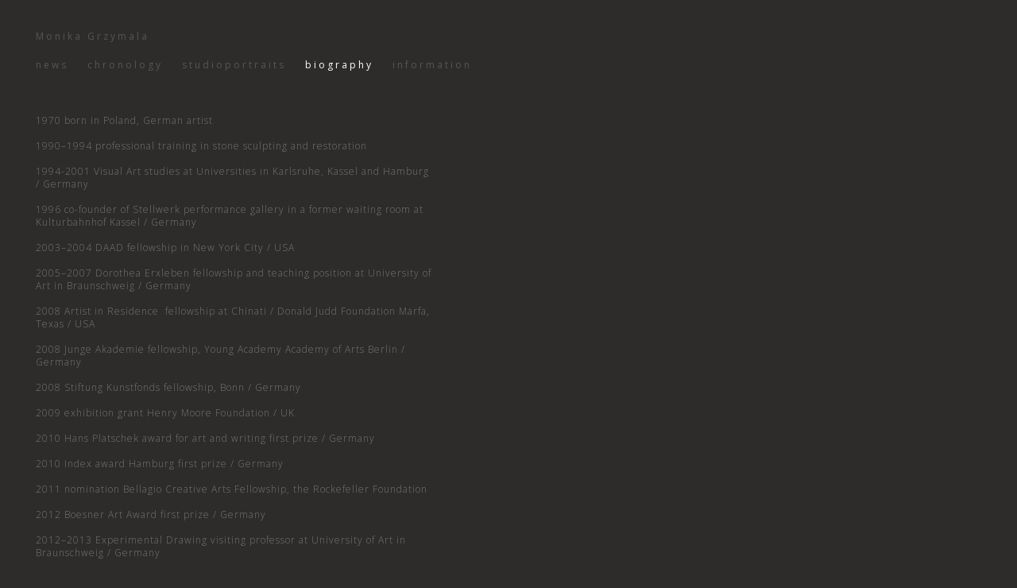

--- FILE ---
content_type: text/html
request_url: http://t-r-a-n-s-i-t.net/biography.html
body_size: 5058
content:
<html>

<head>
<title>-</title>
<meta name="description" content="Monika Grzymala"/>
<meta name="keywords" content="Monika Grzymala" />

<link href='https://fonts.googleapis.com/css?family=Open+Sans:400,300&subset=latin,latin-ext' rel='stylesheet' type='text/css'>

<link rel=stylesheet type="text/css" href="css/formate.css">
		<style type="text/css" media="screen">
		<!--
#Ebene1 { height: 20px; width: 702px; left: 288px; top: 50px; position: absolute; visibility: visible; }
#Ebene2 {
	height: 120px;
	width: 952px;
	left: 38px;
	top: 670px;
	position: absolute;
	visibility: visible;
}
-->
		</style>
<meta http-equiv="Content-Type" content="text/html; charset=iso-8859-1"></head>



	
<body bgcolor="#2d2c2b" leftmargin="0" topmargin="0" marginwidth="0" marginheight="0">
<table width="100%" border="0" cellpadding="0" cellspacing="0">
  <tr>
    <td width="45">&nbsp;</td>
    <td>&nbsp;</td>
  </tr>
  <tr>
    <td width="45">&nbsp;</td>
    <td width="85">&nbsp;</td>
  </tr>
  <tr>
    <td width="45">&nbsp;</td>
    <td><a class="menu" href="index.html">Monika Grzymala</a>&nbsp;&nbsp;&nbsp;&nbsp;&nbsp;&nbsp;</td>
  </tr>
  <tr>
    <td width="45">&nbsp;</td>
    <td>&nbsp;</td>
  </tr>
  <tr>
    <td>&nbsp;</td>
    <td><a class="menu" href="news.html">news</a>
		&nbsp;&nbsp;&nbsp;&nbsp;
		<a class="menu" href="Chronology.html">chronology</a>
		&nbsp;&nbsp;&nbsp;&nbsp;
				<a class="menu" href="studioportraits.html">studioportraits</a>
		&nbsp;&nbsp;&nbsp;&nbsp;
		<span class="menuactive">biography</span>
		&nbsp;&nbsp;&nbsp;&nbsp;
		<a class="menu" href="information.html">information</a></td>
  </tr>
  <tr>
    <td>&nbsp;</td>
    <td>&nbsp;</td>
  </tr>
  <tr>
    <td>&nbsp;</td>
    <td>&nbsp;</td>
  </tr>
  <tr>
    <td>&nbsp;</td>
    <td>&nbsp;</td>
  </tr>
  <tr>
    <td width="45">&nbsp;</td>
    <td><table width="500" border="0" cellpadding="0" cellspacing="0" class="standard">
      <tr>
        <td><p>1970 born in Poland, German artist<br>
          <br>
          1990&ndash;1994 professional training in stone sculpting and restoration&nbsp; <br>
          <br>
          1994-2001 Visual Art studies at Universities in Karlsruhe, Kassel and Hamburg / Germany<br>
          <br>
          1996 co-founder of Stellwerk performance gallery in a former waiting room at Kulturbahnhof Kassel / Germany<br>
          <br>
          2003&ndash;2004 DAAD fellowship in New York City / USA<br>
          <br>
          2005&ndash;2007 Dorothea Erxleben fellowship and teaching position at University of Art in Braunschweig / Germany<br>
          <br>
          2008 Artist in Residence &nbsp;fellowship at Chinati / Donald Judd Foundation Marfa, Texas / USA<br>
          <br>
          2008 Junge Akademie fellowship, Young Academy Academy of Arts Berlin / Germany<br>
          <br>
          2008 Stiftung Kunstfonds fellowship, Bonn / Germany<br>
          <br>
          2009 exhibition grant Henry Moore Foundation / UK<br>
          <br>
          2010 Hans Platschek award for art and writing first prize / Germany<br>
          <br>
          2010 Index award Hamburg first prize / Germany<br>
          <br>
          2011 nomination Bellagio Creative Arts Fellowship, the Rockefeller Foundation&nbsp; <br>
          <br>
          2012 Boesner Art Award first prize / Germany<br>
          <br>
          2012&ndash;2013 Experimental Drawing visiting professor at University of Art in Braunschweig / Germany<br>
          <br>
          2013-2014 Experimental Painting Institute of Painting and Media Arts visiting professor at University of Applied Arts in Vienna / Austria<br>
          <br>
          2014 Otto Retter Award for performance collaboration Dark Material, Donaufestival Krems / Austria<br>
          <br>
          2018 Helix (Raumzeichnung Uppsala) permanent, site specific installation in the Atrium at Hubben Uppsala Science Park, Uppsala / Sweden </p>
          <p>lives and works in Berlin / Germany<br>
            <br>
            <br>
        </p>
          <p class="head">lectures and artist talks, academic and curatorial work<br>
          </p>
          <p>2021&nbsp;Raumzeichnung&nbsp;lecture University of the Arts Saarland, Saarbr&uuml;cken / Germany <br>
            <br>
            2021&nbsp;Raumzeichnung&nbsp;lecture Bauhaus Dessau / Germany&nbsp; <br>
            <br>
            2020&nbsp;Shaping Space Open Lab lecture UdK University of the Arts and TU Technische Universit&auml;t Berlin / Germany <br>
            <br>
            2019&nbsp;Design Modelling Symposium&nbsp;UdK University of the Arts Berlin / Germany <br>
            <br>
            2019&nbsp;Hybridlab lecture&nbsp;UdK University of the Arts Berlin / Germany  </p>
          <p>2018 Raumzeichnung &ndash; Drawing Spatially Rhode Island School of Design, Providence RI / USA<br>
            <br>
            2017 Raumzeichnung &ndash; Drawing Spatially Des Moines Art Center, Des Moines Iowa / USA </p>
          <p>2016 Line in conversation with Victoria Haven The Drawing Room, London / UK (23.01.2016)<br>
            <br>
            2015 Drawing Spatially lecture and talk Sotheby&lsquo;s Institute of Art, New York City / USA (16.11.2015)<br>
            <br>
            2015 The Making of Forming Something New lecture and artist talk Reykjavik Art Museum, Reykjavik / Iceland<br>
            <br>
            2014 Drawing Spatially lecture and talk with Dr. Ivana Wingham, Fabrica Brighton / UK<br>
            <br>
            2014 PLATFORM exhibition and performances with students of University of Applied Arts, K&uuml;nstlerhaus, Vienna / Austria<br>
            <br>
            2014 Raumzeichnung lecture and talk&nbsp; Eva Hesse /Gego exhibition Galerie der Gegenwart Kunsthalle Hamburg / Germany <br>
            <br>
            2013 Raumzeichnung lecture and guest professorship, University of Applied Arts, Vienna / Austria<br>
            <br>
            2013 Drawing Spatially lecture and workshop, &Eacute;cole nationale sup&eacute;rieure d&rsquo;art, Nice / France<br>
            <br>
            2013 Drawing Spatially lecture and workshop, School of Art Institute of Chicago, Chicago / USA<br>
            <br>
            2013 Drawing Spatially lecture on solo exhibition Volumen, The Morgan Library and Museum, New York / USA<br>
            <br>
            2013 Raumzeichnung lecture and workshop, University of Art, Braunschweig / Germany<br>
            <br>
            2012 Drawing Spatially lecture and workshop, University of Brighton Faculty of Arts and Architecture, Brighton / UK<br>
            <br>
            2011 Drawing Spatially lecture and workshop, Concordia University &amp; Universit&eacute; du Qu&eacute;bec, Montr&eacute;al / Canada<br>
            <br>
            2011 Drawing Spatially lecture, &Eacute;cole nationale sup&eacute;rieure d&rsquo;art, Nancy / France <br>
            <br>
            2010 Drawing Spatially lecture On Line. Drawing through the Twentieth Century, Museum of Modern Art, New York / USA<br>
            <br>
            2009 Drawing Spatially lecture and solo exhibition, The Drawing Room, London / UK<br>
            <br>
            2008 Raumzeichnung lecture and solo exhibition, Junge Akademie/Akademie der K&uuml;nste, Berlin / Germany<br>
            <br>
            2007&ndash;2008 Beyond the Line lectures and exhibition University of Art, Herzog Anton Ulrich Museum, Braunschweig / Germany <br>
            <br>
            2007 Drawing Spatially lecture and workshop, Institute of Art and Design, Carlisle / UK<br>
            <br>
            2006 Beyond the Line lecture series, University of Art, Braunschweig / Germany<br>
            <br>
            2005 Skulpturenprojekte with University of Art Braunschweig, Munster / Germany<br>
            <br>
            <br>
        </p>
          <p><span class="head">selected bibliography, monographs (marked with *)<br>
            <br>
            <br>
            </span>FUTURA Vermessung der Zeit&nbsp;25 Jahre Tropfsteinmaschine Hamburger Kunsthalle Verlag Kettler 2022<br>
            <br>
            Monika Grzymala Zeitbuch 2016&ndash;2021*&nbsp;2021 <br>
            <br>
            Heute, heute, nur nicht morgen. K&uuml;nstlernachl&auml;sse von morgen.&nbsp;Stiftung Kunstfonds &amp; Akademie der K&uuml;nste 2021 <br>
            <br>
            OIL Sch&ouml;nheit und Schrecken der Erd&ouml;lzeitalters&nbsp;Kunstmuseum Wolfsburg&nbsp;Buchhandlung Walter K&ouml;nig 2021 <br>
            <br>
            Line As Thought. Lines As Universe&nbsp;Kunstverein Salzburg 2021 <br>
            <br>
            Werkverzeichnis X 2011-2021&nbsp;Griffelkunst Vereinigung&nbsp;Griffelkunst Hamburg 2021 <br>
            <br>
            Aus Papier!&nbsp;Kunstsammlung Villa Zanders St&auml;dtische Galerie Bergisch Gladbach Kerber Verlag 2021 <br>
            <br>
            Vitamin D3: Today&lsquo;s Best in Contemporary Drawing&nbsp;Phaidon Press London 2021 <br>
            <br>
            300 Jahre Kupferstich-Kabinett Dresden. Sammeln in der Gegenwart&nbsp;Paul Holberton Publishing London 2020 <br>
            <br>
            Performance Drawing New Practices since 1945&nbsp;Bloomsbury Publishing London 2020<br>
            <br>
            Shaping Space Converging Art, Science, Technology&nbsp;UdK Universit&auml;t der K&uuml;nste und TU Technische Universit&auml;t Berlin 2020 <br>
            <br>
            Impact: Design With All Senses&nbsp;Proceedings of the Design Modelling Symposium&nbsp;Ch. Gengnagel et al Springer Verlag 2019 <br>
            <br>
            G&uuml;nther Gercken Texte&nbsp;Sammlung GAG&nbsp;Kerber Verlag 2019  </p>
          <p>The World on Paper&nbsp;Deutsche Bank Collection (essay&nbsp;&bdquo;Drawing and Movement&ldquo;&nbsp;by Elsy Lahner),Palais Populaire 2018<br>
            <br>
            Frame Publishers, One Artist, One Material, Frame Publishers Amsterdam 2018<br>
            <br>
            Neil Holt Papier: Material, Medium und Faszination, Prestel 2018<br>
            <br>
            Hamburger Kunsthalle Zeichnungsräume/Drawing Rooms&nbsp;Kerber 2017</p>
          <p>Haus der Kunst St. Josef Haus der Kunst Solothurn 2017</p>
          <p>Berlin Studio Conversations Twenty Women Talk About Art The Green Box Berlin 2017</p>
          <p>Monika Grzymala Drawing Spatially &ndash; Raumzeichnung* Hatje Cantz Berlin 2016</p>
          <p>Monika Grzymala The Making of Forming Something New * Monika Grzymala &amp; Galerie Crone Berlin 2015<br>
            <br>
            Drawing in the Twenty-First Century: The Politics and Poetics of Contemporary Practice Elizabeth Pergam, Ashgate 2015<br>
            <br>
            Drawing Now Albertina Vienna 2015<br>
            <br>
            Spaceliner Arter space for art Istanbul 2015<br>
            <br>
            a women&lsquo;s work. is never done Catherine de Zegher, Asamer Publishers 2014<br>
            <br>
            Contemporary Drawing Katharine Stout, Tate Publishing 2014<br>
            <br>
            Les Imm&eacute;moriales. Pour une &eacute;cologie f&eacute;ministe 49 Nord 6 Est FRAC Lorraine 2014<br>
            <br>
            Monika Grzymala R&uuml;ckbau * St&auml;dtisches Museum Villa Zanders 2014<br>
            <br>
            Monika Grzymala Portfolio # 6 * Griffelkunst Vereinigung und Kunsthalle Hamburg 2013<br>
            <br>
            The Mobility of the Line Dr. Ivana Wingham Birkh&auml;user Verlag 2013<br>
            <br>
            Monika Grzymala 11. works 2011&ndash;2000 * Hatje Cantz Verlag 2013<br>
            <br>
            Geste Serpentine et Autres Proph&eacute;ties 49 Nord 6 Est FRAC Lorraine 2012<br>
            <br>
            all our relations Catherine de Zegher &amp; Gerald McMaster 18th Biennale of Sydney 2012<br>
            <br>
            Monika Grzymala Aerial * Galerie Crone Berlin 2012<br>
            <br>
            Monika Grzymala Kontinuum * Stiftung Stormarn 2011<br>
            <br>
            Monika Grzymala Up There Up Here * Dian Woodner Collection New York 2011<br>
            <br>
            On Line. Drawing through the Twentieth Century Cornelia Butler &amp; Catherine de Zegher MoMA New York 2010<br>
            <br>
            Hyperdrawing. Beyond the Line of Contemporary Art IB Tauris Publishers 2011<br>
            <br>
            Stickers. From Punk Rock to Contemporary Art DB Burkemann, Rizzoli Publishers New York 2010<br>
            <br>
            Monika Grzymala Kritisches Lexikon zur Gegenwartskunst * Weltkunst Verlag 2009<br>
            <br>
            The End of the Line: attitudes in contemporary drawing Hayward Gallery London 2009<br>
            <br>
            Monika Grzymala update * Chinati Foundation, Marfa TX USA 2008<br>
            <br>
            Freeing the Line Catherine de Zegher, Marian Goodman Gallery New York 2007<br>
            <br>
            Monika Grzymala fast forward * University of Art Braunschweig 2007 <br>
            <br>
            LineAge Th
            e
            Drawing Center New York 2005</p>
          <p><span class="head"><br>
            <br>
            <br>
            public collections</span><br>
            <br>
            Kupferstich-Kabinett Staatliche Museen Dresden, Germany<br>
            <br>
            MAJ Musee d&rsquo;Art de Joliette Collection Joliette, Canada&nbsp;<br>
            <br>
            Helix (Raumzeichnung Uppsala) permanent, site specific installation in the Atrium at Hubben Uppsala Science Park, Uppsala, Sweden</p>
          <p>Deutsche Bank Collection</p>
<p>Des Moines Art Center Collection, Des Moines Iowa, USA</p>
          <p>Brooklyn Museum NY, USA<br>
            <br>
            Reykjavik Art Museum, Iceland<br>
            <br>
            Museum Villa Zanders Bergisch Gladbach, Germany<br>
            <br>
            Kunsthalle Hamburg, Germany<br>
            <br>
            FRAC Lorraine 49 Nord 6 Est Metz, France<br>
            <br>
            Hauptverwaltung Landesversicherungsanstalt Hamburg, Germany          </p>
          <p><span class="head"><br>
            <br>
            <br>
            public commissions</span><br>
            <br>
            Reykjavik Art Museum Iceland<br>
            <br>
            MSK Museum voor de Schone Kunsten Ghent Belgium<br>
            <br>
            Kampnagel Hamburg Germany<br>
            <br>
            The Morgan Library &amp; Museum New York USA<br>
            <br>
            18th Biennale of Sydney Australia<br>
            <br>
            MoMA Museum of Modern Art New York USA <br>
            <br>
            Ponton Group Hamburg Germany</p>
          <p><span class="head"><br>
            <br>
            <br>
            private collections (selection)</span> <br>
            <br>
            Dian Woodner<br>
            <br>
            GAG<br>
            <br>
            Franziska and Christian Hausmanninger<br>
            <br>
            Morris Orden<br>
            <br>
            Catherine de Zegher<br>
            <br>
            Petra Kipphoff von Huene<br>
            <br>
            Elizabeth Pergam<br>
            <br>
            Franka H&ouml;rnschemeyer<br>
            <br>
            Hubertus Ga&szlig;ner<br>
            <br>
            Bernd Wiemann<br>
            <br>
            Dr. Andreas Pense<br>
            <br>
            Anton Wolfgang Graf von Faber Castell<br>
            <br>
            Gudrun Libnau<br>
            <br>
          </p></td>
      </tr>
    </table></td>
  </tr>
  <tr>
    <td width="45">&nbsp;</td>
    <td class="standard"><p>&nbsp;</p></td>
  </tr>
  <tr>
    <td>&nbsp;</td>
    <td class="standard">&nbsp;</td>
  </tr>
  <tr>
    <td>&nbsp;</td>
    <td class="standard">&nbsp;</td>
  </tr>
  <tr>
    <td>&nbsp;</td>
    <td class="standard">&nbsp;</td>
  </tr>
  <tr>
    <td>&nbsp;</td>
    <td class="standard">&nbsp;</td>
  </tr>
  <tr>
    <td>&nbsp;</td>
    <td class="standard">&nbsp;</td>
  </tr>
</table>
</body>

</html>

--- FILE ---
content_type: text/css
request_url: http://t-r-a-n-s-i-t.net/css/formate.css
body_size: 1720
content:


.standard { font-size:12px; font-weight:300; line-height:16px; color:#777777;font-family: 'Open Sans', sans-serif; text-decoration:none; letter-spacing:1;} 

.head { font-weight:400; font-family: 'Open Sans', sans-serif; font-size:12px; line-height:16px; color: #ffffff; font-style: normal; letter-spacing:+3; text-transform: none;} 

.headlarge { font-weight:400; font-family: 'Open Sans', sans-serif; font-size:18px; line-height:16px; color: #ffffff; font-style: normal; letter-spacing:+3; text-transform: none;} 





.link { font-size:12px; font-weight:300; line-height:16px; color:#777777;font-family: 'Open Sans', sans-serif; text-decoration:none; letter-spacing:+3;}

a.link { font-size:12px; font-weight:300; line-height:16px; color:#777777; font-family: 'Open Sans', sans-serif; text-decoration:none; letter-spacing:+3;}

a.link:hover { font-size:12px; font-weight:300; line-height:16px; color:#ffffff; font-family: 'Open Sans', sans-serif; text-decoration:none; letter-spacing:+3;}




.menu { font-size:12px; font-weight:400; line-height:16px; color:#555555; font-family: 'Open Sans', sans-serif; text-decoration:none; letter-spacing:+3; text-transform: none;}

a.menu { font-size:12px; font-weight:400; line-height:16px; color:#555555;font-family: 'Open Sans', sans-serif; text-decoration:none; letter-spacing:+3; text-transform: none;}

a.menu:hover { font-size:12px; font-weight:400; line-height:16px; color:#ffffff; font-family: 'Open Sans', sans-serif; text-decoration:none; letter-spacing:+3; text-transform: none;}


.menuactive { font-size:12px; font-weight:400; line-height:16px; color:#ffffff; font-family: 'Open Sans', sans-serif; text-decoration:none; letter-spacing:+3; text-transform: none;}

